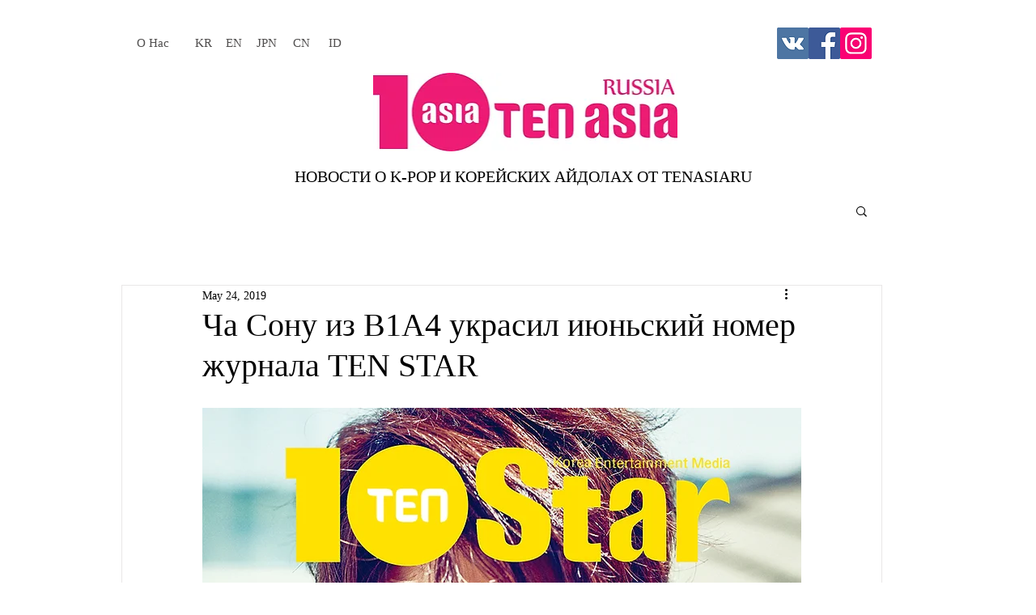

--- FILE ---
content_type: text/html; charset=utf-8
request_url: https://www.google.com/recaptcha/api2/aframe
body_size: 267
content:
<!DOCTYPE HTML><html><head><meta http-equiv="content-type" content="text/html; charset=UTF-8"></head><body><script nonce="1AsnSo0kY7CvhOAK5wjxbA">/** Anti-fraud and anti-abuse applications only. See google.com/recaptcha */ try{var clients={'sodar':'https://pagead2.googlesyndication.com/pagead/sodar?'};window.addEventListener("message",function(a){try{if(a.source===window.parent){var b=JSON.parse(a.data);var c=clients[b['id']];if(c){var d=document.createElement('img');d.src=c+b['params']+'&rc='+(localStorage.getItem("rc::a")?sessionStorage.getItem("rc::b"):"");window.document.body.appendChild(d);sessionStorage.setItem("rc::e",parseInt(sessionStorage.getItem("rc::e")||0)+1);localStorage.setItem("rc::h",'1762006377143');}}}catch(b){}});window.parent.postMessage("_grecaptcha_ready", "*");}catch(b){}</script></body></html>